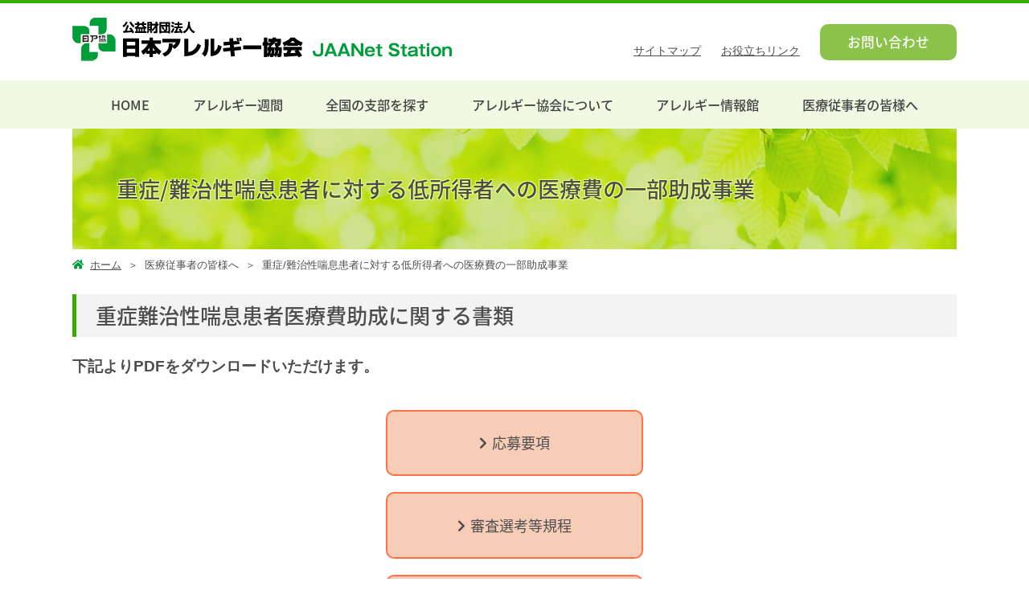

--- FILE ---
content_type: text/html; charset=UTF-8
request_url: https://www.jaanet.org/medical/namelist/
body_size: 11599
content:

 <!DOCTYPE html>
<html lang="ja">

<head>
  <meta charset="UTF-8">
  <meta http-equiv="X-UA-Compatible" content="ie=edge">
  <meta name="viewport" content="width=device-width, initial-scale=1.0">
  <title>重症/難治性喘息患者に対する低所得者への医療費の一部助成事業 | 公益財団法人 日本アレルギー協会 - JAANet Station</title>
  <meta name="description" content="description">
  <meta property="og:title" content="公益財団法人日本アレルギー協会 JAANet Station">
  <meta property="og:type" content="website">
  <meta property="og:image" content="https://www.jaanet.org/assets/images/common/ogimage.png">
  <meta property="og:url" content="https://www.jaanet.org/" />
  <meta property="og:locale" content="ja_JP">
  <meta property="og:site_name" content="公益財団法人日本アレルギー協会 JAANet Station">
  <meta property="og:description" content="公益財団法人日本アレルギー協会のWEBサイト JAANET Stationです。アトピー・喘息・花粉症・皮膚炎・鼻炎・結膜炎など、アレルギー疾患に関する情報を皆様へ分かりやすく提供していきます。">
  <meta name="SKYPE_TOOLBAR" content="SKYPE_TOOLBAR_PARSER_COMPATIBLE">
  <meta name="format-detection" content="telephone=no">
  <link rel="shortcut icon" href="/favicon.ico" type="image/vnd.microsoft.ico">
  <link rel="stylesheet" type="text/css" href="/assets/css/ress.css">
  <link rel="stylesheet" type="text/css" href="/assets/css/font.css">
  <link rel="stylesheet" type="text/css" href="/assets/css/swiper.css">
  <link rel="stylesheet" type="text/css" href="/assets/css/style.css?20260117-0307">
  <link href="https://fonts.googleapis.com/earlyaccess/notosansjapanese.css" rel="stylesheet">
  <!-- <script src="https://kit.fontawesome.com/f068da0744.js"></script> -->
  <link rel="stylesheet" href="https://use.fontawesome.com/releases/v5.1.0/css/all.css" integrity="sha384-lKuwvrZot6UHsBSfcMvOkWwlCMgc0TaWr+30HWe3a4ltaBwTZhyTEggF5tJv8tbt" crossorigin="anonymous">
  <script src="https://ajax.googleapis.com/ajax/libs/jquery/3.3.1/jquery.min.js"></script>

</head>

<body>
  <div class="wrapper" id="top">

    <header class="header-nav main">
      <p><a href="/"><img src="/assets/images/common/header_logo.png" alt="公益財団法人日本アレルギー協会 JAANet Station"></a></p>
      <p class="header-right"><a href="/sitemap/">サイトマップ</a> <a href="/link/links.html">お役立ちリンク</a><a href="/form/" target="_blank" class="button">お問い合わせ</a></p>
      <div id="nav_toggle">
        <div>
          <span></span>
          <span></span>
          <span></span>
          <span>menu</span>
        </div>
      </div>
    </header>

    <nav>
      <ul class="main">
        <li><a href="/">HOME</a></li>
        <li class="menu__single"><a href="/week/">アレルギー週間</a>
          <ul class="menu__second-level menu_2-1">
            <li><a href="/week/week_2026.html">第32回アレルギー週間行事概要</a></li>
            <li><a href="/week/">アレルギーの日・アレルギー週間</a></li>
            <li><a href="/week/archives/archives_2025.html">第31回アレルギー週間記念フォーラム<br>
                オンライン講演会講演動画</a></li>
            <li><a href="/week/week_2025.html">第31回アレルギー週間行事概要</a></li>
            <li><a href="/week/archives/archives_2024.html">第30回アレルギー週間記念フォーラム<br>
                オンライン講演会講演動画</a></li>
            <li><a href="/week/week_2024.html">第30回アレルギー週間行事概要</a></li>
            <li><a href="/week/archives/archives_2023.html">第29回アレルギー週間記念フォーラム<br>
                オンライン講演会講演動画</a></li>
            <li><a href="/week/week_2023.html">第29回アレルギー週間行事概要</a></li>
            <li><a href="/week/archives/archives_2022_kanagawa.html">第28回アレルギー週間 関東支部<br>神奈川地区講演会動画</a></li>
            <li><a href="/week/archives/archives_2022.html">第28回アレルギー週間記念フォーラム<br>
                オンライン講演会講演動画</a></li>
            <li><a href="/week/week_2022.html">第28回アレルギー週間行事概要</a></li>
            <li><a href="/week/archives/archives_2021.html">第27回アレルギー週間記念フォーラム<br>
                オンライン講演会講演動画</a></li>
            <li><a href="/week/week_2021.html">第27回アレルギー週間行事概要</a></li>
          </ul>
        </li>
        <li class="menu__single"><a href="/office/">全国の支部を探す</a>
          <ul class="menu__second-level menu_2-2">
            <li><a href="/office/">全国の支部を探す</a></li>
            <li class="menu-mini"><a href="/office/central.html">本部</a></li>
            <li class="menu-mini"><a href="/office/hokkaido.html">北海道</a></li>
            <li class="menu-mini"><a href="/office/tohoku.html">東北</a></li>
            <li class="menu-mini"><a href="/office/kitakanto.html">北関東</a></li>
            <li class="menu-mini"><a href="/office/kanto.html">関東</a></li>
            <li class="menu-mini"><a href="/office/tokai.html">東海</a></li>
            <li class="menu-mini"><a href="/office/hokuriku.html">北陸</a></li>
            <li class="menu-mini"><a href="/office/kansai.html">関西</a></li>
            <li class="menu-mini"><a href="/office/chugoku.html">中国</a></li>
            <li class="menu-mini"><a href="/office/shikoku.html">四国</a></li>
            <li class="menu-mini"><a href="/office/kyushu.html">九州</a></li>
          </ul>
        </li>
        <li class="menu__single"><a href="/aboutus/">アレルギー協会について</a>
          <ul class="menu__second-level menu_2-3">
            <li><a href="/aboutus/">協会について</a></li>
            <li><a href="/aboutus/list.html">役員・評議員名簿</a></li>
            <li><a href="/aboutus/operation.html">事業報告</a></li>
            <li><a href="/aboutus/support.html">賛助会員企業</a></li>
            <li><a href="/aboutus/member.html">個人会員入会案内</a></li>
          </ul>
        </li>
        <li class="menu__single"><a href="/allergy/">アレルギー情報館</a>
          <ul class="menu__second-level menu_2-4">
            <li><a href="/allergy/">アレルギー情報</a></li>
            <li><a href="http://9-chan.net/medical/" target="_blank">吸入療法サポートチャンネル</a></li>
            <li><a href="/allergy/helpdesk.html">アレルギー医療相談窓口</a></li>
            <li><a href="/allergy/asthma-diary.html">喘息日記について</a></li>
            <li><a href="/allergy/disaster-child.html">災害時のこどものアレルギー疾患対応</a></li>
            <li><a href="/allergy/disaster-staff.html">災害派遣医療スタッフ向けマニュアル</a></li>
          </ul>
        </li>
        <li class="menu__single"><a href="/#medical">医療従事者の皆様へ</a>
          <ul class="menu__second-level menu_2-5">
            <li><a href="/medical/aid/document/">アレルギー研究の助成</a></li>
            <li><a href="/medical/study/about/">研修会事業</a></li>
            <li><a href="/medical/about-jaanet/">JAANet Station</a></li>
            <li><a href="/medical/namelist/">重症/難治性喘息患者に対する低所得者への医療費の一部助成事業</a></li>
          </ul>
        </li>
      </ul>
      <div class="menu_form">
        <a href="/form/" target="_blank" class="button">お問い合わせ</a>
      </div>
    </nav>

  <section class="main-image">
    <div class="header-main">
      <h1>重症/難治性喘息患者に対する低所得者への医療費の一部助成事業</h1>
    </div>
  </section>


  <div class="main content-wrapper sub-wrapper sub-wrapper-com">

    <p class="breadcrumb"><i class="fas fa-home"></i><a href="/">ホーム</a>＞<span>医療従事者の皆様へ</span>＞<span>重症/難治性喘息患者に対する低所得者への医療費の一部助成事業</span></p>

    <section class="contents namelist">
      <h2>重症難治性喘息患者医療費助成に関する書類</h2>
      <div class="mt-13 mt-13_namelist">
        下記よりPDFをダウンロードいただけます。
        <!-- ご協力よろしくお願いいたします。 -->
      </div>
      <div class="namelist-link">
      <div class="office-btn namelist-btn"><a href="/medical/namelist/download/details.pdf" target="_blank"><span>応募要項</span></a></div>
      <div class="office-btn namelist-btn"><a href="/medical/namelist/download/provisions.pdf" target="_blank"><span>審査選考等規程</span></a></div>
      <div class="office-btn namelist-btn"><a href="/medical/namelist/download/form.pdf" target="_blank"><span>申請書（患者用、主治医用）</span></a></div>
      <!-- <p class="mt10">（外部サイトへ移動します）</p> -->
      </div>
<!--
      <h3>個人情報の取り扱いについて</h3>
      <div>
        当アンケートにより取得した情報は、「患者相談協力専門医等名簿」（以下名簿）刊行のためにのみ利用いたします。また、名簿製作に当たっては、業者に対し個人情報の委託を行います。このとき情報漏洩や第三者提供等しないよう、委託契約により義務づけ、適切な管理を実施いたします。<br>
        日本アレルギー協会の個人情報の取り扱いについては「<a href="/privacy/">プライバシーポリシー</a>」をご覧ください。
      </div>
      <h3>配布対象先</h3>
      <div>
        名簿掲載の先生方、協会役員、患者会、賛助会員および官公庁などの関連主要施設
      </div>
-->

      <div id="page_top"><i class="fas fa-chevron-up"></i><a href="#top">ページTOPへ</a></div>

    </section>
    <!-- contents -->

  </div>
  <!-- content-wrapper -->

  
<footer class="footer">

  <div>
    <a href="/" class="footer-logo"><img src="/assets/images/common/footer_logo_jaf.png" alt="公益財団法人 日本アレルギー協会"></a>
    <p>〒102-0074 東京都千代田区九段南4-1-8 第二小磯ビル2F</p>
    <p>TEL : 03-3222-3437　FAX : 03-3222-3438</p>
    <ul class="footer-link">
      <li><a href="/sitemap/">サイトマップ</a></li>
      <li><a href="/sitepolicy/">サイトのご利用について</a></li>
      <li><a href="/privacy/">プライバシーポリシー</a></li>
    </ul>
    <p class="copy">Copyright &copy; Japan Allergy Foundation</p>
  </div>


</footer>

</div>
<!-- wrapper -->

<script src="/assets/js/topBtn.js"></script>
<script src="/assets/js/spNav.js"></script>
<script src="/assets/js/retina.min.js"></script>
<script src="/assets/js/ofi.js"></script>
<script src="/assets/js/view_timer.js"></script>
<script src="/assets/js/sideMenu.js"></script>
<script>
objectFitImages('.imageFit');
</script>
<script>
(function(i,s,o,g,r,a,m){i['GoogleAnalyticsObject']=r;i[r]=i[r]||function(){
(i[r].q=i[r].q||[]).push(arguments)},i[r].l=1*new Date();a=s.createElement(o),
m=s.getElementsByTagName(o)[0];a.async=1;a.src=g;m.parentNode.insertBefore(a,m)
})(window,document,'script','//www.google-analytics.com/analytics.js','ga');

ga('create', 'UA-68155078-1', 'auto');
ga('send', 'pageview');
</script>

</body>
</html>


--- FILE ---
content_type: text/css
request_url: https://www.jaanet.org/assets/css/style.css?20260117-0307
body_size: 72283
content:
@charset "UTF-8";
/*====================================
  @import
====================================*/
/*====================================
  base
====================================*/
@import url(https://fonts.googleapis.com/earlyaccess/notosansjp.css);
/* common------------------------------*/
body {
  font-size: 14px;
  margin: 0;
  color: #4d4d4d;
  border-top: #33ad00 4px solid;
  width: 100%;
  background-size: auto auto;
  background-color: #ffffff;
  box-sizing: border-box;
  counter-reset: number 0; }

html {
  scroll-behavior: smooth; }

img {
  outline: none;
  border-style: none; }

a {
  color: #4d4d4d; }

a:visited {
  color: #4d4d4d; }

a:hover {
  color: #ff7246; }

a[href^="tel:"] {
  text-decoration: none; }
  @media screen and (min-width: 900px) {
    a[href^="tel:"] {
      pointer-events: none; } }

ul li {
  list-style-type: none; }

@media screen and (max-width: 899px) {
  img {
    width: 100%;
    height: auto; } }

div {
  box-sizing: border-box; }

@media screen and (min-width: 900px) {
  a[href^="tel:"] {
    pointer-events: none; } }

@media screen and (min-width: 900px) {
  .spbr {
    display: none; } }

.spnone {
  display: none; }
  @media screen and (min-width: 900px) {
    .spnone {
      display: block; } }

.button {
  background: #8bc34a; }
  .button:hover {
    background: #ff7246; }

.main {
  width: 100%;
  max-width: 1100px;
  margin: 0 auto;
  padding: 0 0.6rem; }
  @media screen and (min-width: 900px) {
    .main {
      padding: 0 1.5rem; } }

.content-wrapper {
  margin-top: 1.5rem;
  padding: 0 0 3rem;
  display: flex;
  flex-flow: row wrap;
  justify-content: space-between; }

h1 {
  font-family: Noto Sans Japanese, Noto Sans JP, sans-serif;
  font-weight: 500; }

h2 {
  font-family: Noto Sans Japanese, Noto Sans JP, sans-serif;
  font-size: 1.642rem;
  font-weight: 500;
  width: 100%; }

h3 {
  font-family: Noto Sans Japanese, Noto Sans JP, sans-serif;
  font-size: 1.68em;
  font-weight: 500;
  margin: 0 0 0.4rem; }

h4 {
  font-family: Noto Sans Japanese, Noto Sans JP, sans-serif; }

.breadcrumb {
  padding: 0;
  margin-top: 8px;
  font-size: 0.8rem;
  margin-bottom: 1.5rem;
  width: 100%; }
  .breadcrumb i.fa-home {
    color: #009e3b; }
  .breadcrumb a {
    margin: 0 0.5rem; }
  .breadcrumb span {
    margin: 0 0.5rem; }

.imageFit {
  object-fit: cover;
  font-family: "object-fit: cover;"; }

.topics-mark {
  padding: 2px 6px;
  color: #fff;
  font-family: Noto Sans Japanese, Noto Sans JP, sans-serif;
  text-align: center;
  margin-right: 10px;
  font-size: 0.9em;
  line-height: 1.9em; }

.cat_general {
  background: #00ad66; }

.cat_medical {
  background: #0055ad; }

.cat_society {
  background: #9c9c9c; }

.cat_event {
  background: #57b6d6; }

.cat_release {
  background: #ff7a7a; }

a.linkCard {
  position: absolute;
  top: 0;
  left: 0;
  width: 100%;
  height: 100%; }

.mt10 {
  margin-top: 10px; }

.mt20 {
  margin-top: 20px; }

.mt30 {
  margin-top: 30px; }

.wrapper {
  width: 100%; }

/* /common------------------------------*/
/* nav------------------------------*/
.header-nav {
  background: #fff;
  box-sizing: border-box;
  display: -webkit-flex;
  display: -ms-flex;
  display: flex;
  flex-flow: row wrap;
  justify-content: space-between;
  align-items: center;
  padding: 1.1rem 0rem;
  /*spnav*/ }
  @media screen and (max-width: 899px) {
    .header-nav {
      padding: 0.3rem 1rem 0; } }
  .header-nav p {
    margin: 0; }
    @media screen and (max-width: 899px) {
      .header-nav p {
        width: 70vw;
        padding: 1.3em 0 1em; } }
    .header-nav p.header-right {
      display: flex;
      justify-content: flex-end;
      align-items: flex-end; }
      @media screen and (max-width: 899px) {
        .header-nav p.header-right {
          display: none; } }
      .header-nav p.header-right a {
        margin-left: 25px; }
        .header-nav p.header-right a:last-of-type {
          display: flex;
          border-radius: 10px;
          width: 170px;
          height: 45px;
          justify-content: center;
          align-items: center;
          color: #fff;
          text-decoration: none;
          font-size: 1.05rem;
          font-weight: 500;
          font-family: Noto Sans Japanese, Noto Sans JP, sans-serif; }
    .header-nav p a {
      display: block; }
      @media screen and (max-width: 899px) {
        .header-nav p a {
          padding: 0; } }
  .header-nav #nav_toggle {
    display: block;
    width: 40px;
    height: 40px;
    position: relative;
    z-index: 100; }
    @media screen and (min-width: 900px) {
      .header-nav #nav_toggle {
        display: none; } }
    .header-nav #nav_toggle div {
      position: relative; }
    .header-nav #nav_toggle span {
      display: block;
      height: 3px;
      background: #8a8a8a;
      position: absolute;
      width: 100%;
      left: 0;
      -webkit-transition: 0.5s ease-in-out;
      -moz-transition: 0.5s ease-in-out;
      transition: 0.5s ease-in-out; }
      .header-nav #nav_toggle span:nth-child(1) {
        top: 0px; }
      .header-nav #nav_toggle span:nth-child(2) {
        top: 12px; }
      .header-nav #nav_toggle span:nth-child(3) {
        top: 24px; }
      .header-nav #nav_toggle span:nth-child(4) {
        top: 30px;
        background: none; }

nav {
  z-index: 100;
  background: #f0fae3; }
  @media screen and (min-width: 900px) {
    nav {
      margin: 0; } }
  @media screen and (max-width: 899px) {
    nav {
      display: none;
      position: absolute;
      top: 14vw;
      width: 100%;
      left: 0;
      height: 100vh;
      background: rgba(129, 129, 129, 0.5); } }
  @media screen and (max-width: 500px) {
    nav {
      top: 75px; } }
  nav ul {
    display: flex;
    flex-flow: row wrap;
    justify-content: space-between;
    align-items: center;
    height: 60px;
    padding: 0;
    font-weight: 500;
    overflow: unset !important;
    *zoom: 1; }
    @media screen and (max-width: 899px) {
      nav ul {
        display: block;
        margin: 0 auto;
        width: 100%;
        border: none;
        height: auto;
        background: #fff; } }
    nav ul li {
      padding: 0 0.5rem;
      display: flex;
      align-items: center;
      justify-content: center;
      height: 60px; }
      @media screen and (min-width: 1100px) {
        nav ul li {
          padding: 0 1.5rem; } }
      @media screen and (max-width: 899px) {
        nav ul li {
          margin: 0 auto;
          text-align: center;
          border-bottom: 1px solid #ccc;
          border-right: none;
          padding: 0.7rem; } }
      nav ul li:first-of-type:hover {
        background: #efffa9; }
      @media screen and (max-width: 899px) {
        nav ul li:first-of-type {
          border-top: 1px solid #ccc; } }
      nav ul li.menu__single {
        position: relative; }
        nav ul li.menu__single ul.menu__second-level {
          display: none; }
          @media screen and (min-width: 900px) {
            nav ul li.menu__single ul.menu__second-level {
              min-width: 300px;
              left: 20px;
              display: block;
              visibility: hidden;
              opacity: 0;
              z-index: 10;
              position: absolute;
              top: 100%;
              height: auto;
              -webkit-transition: all .2s ease;
              transition: all .2s ease; } }
          nav ul li.menu__single ul.menu__second-level.menu_2-5 {
            left: auto;
            right: 20px; }
          nav ul li.menu__single ul.menu__second-level li {
            border-bottom: 1px solid #cae064;
            background: #89b700;
            height: auto;
            padding: 0.8em 0.5em;
            font-size: 0.9em; }
            nav ul li.menu__single ul.menu__second-level li.menu-mini {
              width: 50%;
              float: left;
              border-right: 1px solid #cae064;
              background: #f2ffc1; }
              nav ul li.menu__single ul.menu__second-level li.menu-mini:last-of-type {
                height: 100%; }
              nav ul li.menu__single ul.menu__second-level li.menu-mini a {
                color: #7a9628; }
            nav ul li.menu__single ul.menu__second-level li:hover a {
              color: #ff7246;
              text-decoration: underline; }
            nav ul li.menu__single ul.menu__second-level li a {
              font-size: 0.9rem;
              font-weight: normal;
              color: #f6ffdc; }
        nav ul li.menu__single:hover {
          background: #efffa9; }
          nav ul li.menu__single:hover ul.menu__second-level {
            visibility: visible;
            opacity: 1; }
          nav ul li.menu__single:hover .menu_2-2 {
            border-left: 1px solid #cae064; }
          nav ul li.menu__single:hover .menu_2-5 {
            right: 0; }
      nav ul li a {
        font-family: Noto Sans Japanese, Noto Sans JP, sans-serif;
        text-decoration: none;
        color: #444;
        font-size: 0.95rem; }
        @media screen and (min-width: 1100px) {
          nav ul li a {
            font-size: 1.02rem; } }
        @media screen and (max-width: 899px) {
          nav ul li a {
            display: block; } }
        nav ul li a:hover {
          color: #009e3b; }
  nav .menu_form {
    background: #fff;
    display: flex;
    flex-flow: row wrap;
    justify-content: center;
    align-items: center; }
    @media screen and (min-width: 900px) {
      nav .menu_form {
        display: none; } }
    nav .menu_form .button {
      display: block;
      width: 230px;
      color: #fff;
      text-decoration: none;
      margin: 1em 0;
      text-align: center;
      padding: 0.9em;
      font-family: Noto Sans Japanese, Noto Sans JP, sans-serif;
      font-size: 0.95rem; }

/*spnav_button_open*/
.header-nav.open #nav_toggle span:nth-child(1) {
  top: 12px;
  -webkit-transform: rotate(135deg);
  -moz-transform: rotate(135deg);
  transform: rotate(135deg); }
.header-nav.open #nav_toggle span:nth-child(2) {
  width: 0;
  left: 50%; }
.header-nav.open #nav_toggle span:nth-child(3) {
  top: 12px;
  -webkit-transform: rotate(-135deg);
  -moz-transform: rotate(-135deg);
  transform: rotate(-135deg); }
.header-nav.open #nav_toggle span:nth-child(4) {
  display: none; }

/* /nav------------------------------*/
/* top------------------------------*/
.main-image {
  width: 100%; }
  .main-image .swiper-wrapper {
    max-width: 1100px;
    margin: 0 auto; }

.content-inner {
  width: 100%;
  margin: 1rem auto 0;
  display: flex;
  flex-flow: row wrap;
  justify-content: flex-start; }
  @media screen and (min-width: 900px) {
    .content-inner {
      margin: 2.5rem auto 0; } }

.top-news {
  width: 95%;
  margin: 0 auto;
  overflow: hidden;
  display: flex;
  flex-flow: row wrap;
  justify-content: space-between;
  align-items: center; }
  @media screen and (min-width: 1100px) {
    .top-news {
      width: 56%;
      margin: 0; } }
  .top-news h3 {
    width: 100%;
    border-bottom: #33ad00 3px solid;
    padding-top: 0.5rem;
    padding-bottom: 0.8rem;
    padding-left: 0.8rem;
    position: relative; }
    .top-news h3 .news-list {
      font-family: Noto Sans Japanese, Noto Sans JP, sans-serif;
      display: flex;
      align-items: center;
      justify-content: flex-start;
      align-items: center;
      padding: 0.2rem 1rem;
      height: 32px;
      text-decoration: none;
      border: #dcdcdc 1px solid;
      position: absolute;
      right: 0;
      top: 0;
      font-size: 1rem; }
      .top-news h3 .news-list:hover {
        background: #ff7246;
        color: #fff; }
      .top-news h3 .news-list i {
        margin-left: 0.5rem;
        line-height: 2.3rem;
        margin-bottom: -2px; }
  .top-news ul {
    margin-top: 0.6rem;
    margin-bottom: 0;
    padding-left: 0;
    height: 260px;
    overflow-y: scroll;
    border: #dbdbdb 1px solid; }
    @media screen and (min-width: 900px) {
      .top-news ul {
        height: 945px; } }
    .top-news ul li {
      display: flex;
      flex-flow: row wrap;
      justify-content: flex-start;
      align-items: center;
      padding: 0.8rem 1rem; }
      .top-news ul li:nth-of-type(odd) {
        background: #f0fae3; }
      .top-news ul li div:first-of-type {
        width: 100%;
        margin-bottom: 0.3rem; }
        @media screen and (min-width: 900px) {
          .top-news ul li div:first-of-type {
            width: 7em; } }
      .top-news ul li div:nth-of-type(2) {
        width: 100%;
        margin-bottom: 0.3rem; }
        @media screen and (min-width: 900px) {
          .top-news ul li div:nth-of-type(2) {
            width: 30em; } }
      .top-news ul li div:last-of-type {
        width: 100%;
        line-height: 1.4rem; }

/*.top-news*/
.top-side-wrapper {
  width: 95%;
  margin: 1.5em auto;
  overflow: hidden;
  display: flex;
  flex-flow: row wrap;
  justify-content: space-between;
  align-items: flex-start;
  /*.side-menu*/
  /*.side-menu-sm*/ }
  @media screen and (min-width: 1100px) {
    .top-side-wrapper {
      width: 41%;
      margin: 0; } }
  .top-side-wrapper .side-menu {
    width: 100%;
    background: #f3f3f3;
    border: #dbdbdb 1px solid;
    padding: 0.5rem;
    position: relative;
    margin-top: 20px; }
    .top-side-wrapper .side-menu:first-of-type {
      margin-top: 0; }
    .top-side-wrapper .side-menu:hover {
      background: #abe280; }
      .top-side-wrapper .side-menu:hover h4 {
        color: #436b32; }
    .top-side-wrapper .side-menu div:first-of-type {
      width: 145px;
      margin-right: 1.1rem;
      float: left;
      display: flex;
      justify-content: center;
      align-items: center;
      background: #fff; }
    .top-side-wrapper .side-menu div.side-icn1 {
      height: 127px; }
      @media screen and (max-width: 899px) {
        .top-side-wrapper .side-menu div.side-icn1 {
          width: 95px;
          height: 95px; } }
      @media screen and (max-width: 899px) {
        .top-side-wrapper .side-menu div.side-icn1 img {
          width: 65%;
          height: auto; } }
    .top-side-wrapper .side-menu div.side-icn2 {
      width: 100%;
      height: 177px; }
      @media screen and (max-width: 899px) {
        .top-side-wrapper .side-menu div.side-icn2 {
          height: 100%; }
          .top-side-wrapper .side-menu div.side-icn2 img {
            object-fit: contain; } }
    .top-side-wrapper .side-menu h4 {
      font-size: 1.17rem;
      border-bottom: #33ad00 1px solid;
      padding: 1rem 0 0.5rem;
      display: table-cell;
      font-family: Noto Sans Japanese, Noto Sans JP, sans-serif;
      font-weight: 500; }
      @media screen and (max-width: 899px) {
        .top-side-wrapper .side-menu h4 {
          border-bottom: none;
          padding-top: 1.4rem; } }
      @media screen and (min-width: 900px) {
        .top-side-wrapper .side-menu h4.h4-min {
          font-size: 1.05rem; } }
    .top-side-wrapper .side-menu p {
      margin-top: 0.8rem;
      line-height: 1.5em;
      margin-bottom: 0.8em; }
      @media screen and (max-width: 899px) {
        .top-side-wrapper .side-menu p {
          display: none; } }
    .top-side-wrapper .side-menu:nth-of-type(2) h4 {
      width: 70%;
      margin: 0 auto;
      display: flex;
      justify-content: center; }
    .top-side-wrapper .side-menu:nth-of-type(2) p {
      width: 90%;
      margin-left: auto;
      margin-right: auto; }
  .top-side-wrapper .side-menu-sm {
    display: flex;
    align-items: center; }
    @media screen and (max-width: 899px) {
      .top-side-wrapper .side-menu-sm {
        width: 49%; } }
    @media screen and (max-width: 500px) {
      .top-side-wrapper .side-menu-sm {
        width: 100%; } }
    .top-side-wrapper .side-menu-sm h4 {
      border: none;
      padding: 0; }
    .top-side-wrapper .side-menu-sm div.side-icn3 {
      height: 68px; }
      @media screen and (max-width: 899px) {
        .top-side-wrapper .side-menu-sm div.side-icn3 {
          width: 95px;
          height: 60px; } }
      .top-side-wrapper .side-menu-sm div.side-icn3 i {
        color: #008e2f;
        font-size: 3rem; }
      @media screen and (max-width: 899px) {
        .top-side-wrapper .side-menu-sm div.side-icn3 img.side-icn-support {
          width: 70%;
          height: auto; } }

/*.top-side-wrapper*/
.top-bnr-wrapper {
  width: 95%;
  margin: 1.5em auto; }
  @media screen and (min-width: 900px) {
    .top-bnr-wrapper {
      margin: 0 auto 1.5em; } }
  @media screen and (min-width: 1100px) {
    .top-bnr-wrapper {
      width: 100%;
      margin: 0 0 2rem; } }
  .top-bnr-wrapper ul {
    width: 100%;
    display: flex;
    flex-flow: row wrap;
    justify-content: space-between;
    margin-bottom: -25px; }
    @media screen and (min-width: 900px) {
      .top-bnr-wrapper ul {
        width: calc(100% + 25px);
        margin-left: -25px;
        justify-content: center; } }
    .top-bnr-wrapper ul li {
      width: 47%;
      height: 90px;
      border-radius: 10px;
      display: flex;
      flex-flow: row wrap;
      justify-content: center;
      align-items: center;
      font-size: .95em;
      font-weight: bold;
      text-align: center;
      margin-bottom: 22px;
      padding: 10px 0;
      position: relative;
      /*
      &:nth-of-type(1){
        background: #fff url(/assets/images/top/icn_btn1.svg) no-repeat center center;
        background-size: 80% 80%;
        &:hover{
          background: #abe280 url(/assets/images/top/icn_btn1_hover.svg) no-repeat center center;
          background-size: 80% 80%;
        }
      }
      &:nth-of-type(1){
        background: #fff url(/assets/images/top/icn_btn2.svg) no-repeat center center;
        background-size: 80% 80%;
        &:hover{
          background: #abe280 url(/assets/images/top/icn_btn2_hover.svg) no-repeat center center;
          background-size: 80% 80%;
        }      }
        */ }
      @media screen and (min-width: 900px) {
        .top-bnr-wrapper ul li {
          min-width: 200px;
          width: 18%;
          margin-left: 22px;
          font-size: 1.1em; } }
      .top-bnr-wrapper ul li.miniBtn_pa {
        border: 2px solid #83c368; }
        .top-bnr-wrapper ul li.miniBtn_pa:hover {
          background: #abe280; }
      .top-bnr-wrapper ul li.miniBtn_md {
        border: 2px solid #687dc3; }
      .top-bnr-wrapper ul li:nth-of-type(1) {
        background: #fff url(/assets/images/top/icn_btn3.svg) no-repeat center center;
        background-size: 80% 80%; }
        .top-bnr-wrapper ul li:nth-of-type(1):hover {
          background: #afd3ff url(/assets/images/top/icn_btn3_hover.svg) no-repeat center center;
          background-size: 80% 80%; }
      .top-bnr-wrapper ul li:nth-of-type(2) {
        background: #fff url(/assets/images/top/icn_btn4.svg) no-repeat center center;
        background-size: 80% 80%; }
        .top-bnr-wrapper ul li:nth-of-type(2):hover {
          background: #afd3ff url(/assets/images/top/icn_btn4_hover.svg) no-repeat center center;
          background-size: 80% 80%; }
      .top-bnr-wrapper ul li:nth-of-type(3) {
        background: #fff url(/assets/images/top/icn_btn5.svg) no-repeat center center;
        background-size: 80% 80%; }
        .top-bnr-wrapper ul li:nth-of-type(3):hover {
          background: #afd3ff url(/assets/images/top/icn_btn5_hover.svg) no-repeat center center;
          background-size: 80% 80%; }
    .top-bnr-wrapper ul .smallTxt {
      font-size: 90%;
      line-height: 1.5em; }
      @media screen and (min-width: 900px) {
        .top-bnr-wrapper ul .smallTxt {
          font-size: 94%; } }
      .top-bnr-wrapper ul .smallTxt span {
        font-size: .95em; }

/*.top-side-wrapper*/
.seminar_btn {
  min-width: 300px;
  margin: 10px auto;
  border: 2px solid #b27d59;
  border-radius: 10px;
  text-align: center;
  font-size: 1.2em;
  font-weight: bold;
  display: inline-block;
  background: #fff url(/assets/images/top/icn_seminar.svg) no-repeat center center;
  background-size: 80% 80%; }

.seminar_btn span {
  font-size: 0.8em; }

.seminar_btn:hover {
  background: #f7ceb7 url(/assets/images/top/icn_seminar_hover.svg) no-repeat center center;
  background-size: 80% 80%; }

.seminar_btn a {
  padding: 20px 10px;
  display: block;
  text-decoration: none; }

.seminar_btn a:hover {
  color: #4d4d4d; }

.questionnaire_btn {
  min-width: 340px;
  margin: 10px auto;
  border: 2px solid #687dc3;
  border-radius: 10px;
  text-align: center;
  font-size: 1.2em;
  font-weight: bold;
  display: inline-block;
  background: #687dc3 url(/assets/images/top/icn_seminar.svg) no-repeat center center;
  background-size: 80% 80%;
}
.questionnaire_btn span {
  font-size: 0.8em; }

.questionnaire_btn:hover {
  background: #afd3ff url(/assets/images/top/icn_seminar_hover.svg) no-repeat center center;
  background-size: 80% 80%; }

.questionnaire_btn a {
  color: #fff;
  padding: 20px 10px;
  display: block;
  text-decoration: none; }

.questionnaire_btn a:hover {
  color: #4d4d4d; }
/*.top-bnr-wrapper */
/* 下部にバナー３つならべ
.top-bnr-wrapper{
  width: 95%;
  display: flex;
  flex-flow: row wrap;
  justify-content: space-between;
  margin: 0 auto 1.5em;
  @include mq(lg){
    width: 100%;
    margin: 2rem 0;
  }
  .top-bnr{
    padding: 10px;
    margin-bottom: 20px;
    background: #fff6de;
    border:#dbdbdb 1px solid;
    position: relative;
    @include mq(){
      width: 32.5%;
      height: 154px;
    }
    @include mq(mdx){
      // width:355px;
      width: 49%;
    }
    @include mq(sm){
      width: 100%;
    }
    &:hover{
      background: #ffd282;
      p{
        a{
          color: $hoverColor;
        }
      }
    }
    &:last-of-type{
      padding: 0;
      background: url(/assets/images/top/top_bnr_img3.png),linear-gradient(#fee9ad,#fcbb49);
      background-repeat: no-repeat;
      background-position: 5% 50%;
      @include mq(mdx){
        // width: 100%;
        height: auto;
        padding: 2em 0.5em;
        margin-bottom: 0;
      }
      p{
        height: 100%;
        align-items: center;
        display: flex;
        padding-left: 17%;
        font-size: 1.25rem;
        @include mq(mdx){
          font-size: 1.1rem;
        }
      }
      &:hover{
        background: url(/assets/images/top/top_bnr_img3.png),linear-gradient(#ff7246, #ff7246);
        background-repeat: no-repeat;
        background-position: 5% 50%;
        p{
          a{
            color: #fff;
          }
        }
      }
    }
    p{
      font-size: 1.15em;
      width: 100%;
      text-align: center;
      line-height: 1.4em;
      font-family: $notosans;
      font-weight: 500;
      a{
        text-decoration: none;
      }
    }
    img.imageFit{
      width: 100%;
    }
  }
}.top-bnr-wrapper*/
#medical {
  border: #dbdbdb 1px solid;
  background: #f3f3f3;
  width: 100%;
  display: flex;
  flex-flow: row wrap;
  justify-content: space-between;
  margin-top: 1.5em; }
  @media screen and (min-width: 1100px) {
    #medical {
      margin-top: 2em; } }
  @media screen and (max-width: 899px) {
    #medical {
      width: 95%;
      margin: 1.5em auto 0; } }
  #medical h3 {
    width: 95%;
    border-bottom: #0055ad 3px solid;
    padding-top: 1.3rem;
    padding-bottom: 0.8rem;
    padding-left: 1.2rem; }
    @media screen and (min-width: 1100px) {
      #medical h3 {
        width: 60%; } }
  #medical ul {
    width: 90%;
    margin: 2rem auto 1.5rem;
    display: grid;
    grid-template-columns: repeat(2, 1fr); 
      gap: 0 20px;}
      @media screen and (min-width: 1100px) {
      #medical ul {
        grid-template-columns: repeat(3, 1fr);} }
    @media screen and (max-width: 899px) {
      #medical ul {
        width: 95%;
        grid-template-columns: repeat(1, 1fr);
        margin: 1em auto; } }
    #medical ul li {
      font-family: Noto Sans Japanese, Noto Sans JP, sans-serif;
      font-size: 1.12rem;
      font-weight: 500;
      background: #fff;
      height: 90px;
      display: flex;
      flex-flow: row wrap;
      justify-content: space-between;
      align-items: center;
      padding: 0 20px;
      margin-bottom: 1.2rem;
      position: relative; }
      @media screen and (max-width: 500px) {
        #medical ul li {
          width: 100%; } }
      #medical ul li i {
        color: #0055ad;
        font-size: 2.2rem; }
        #medical ul li i:first-of-type {
          width: 17%; }
        #medical ul li i.fa-caret-square-right {
          font-size: 1.15rem; }
      #medical ul li span {
        width: 70%; }
      #medical ul li:hover {
        background: rgba(140, 187, 236, 0.31); }
        #medical ul li:hover span {
          color: #0055ad; }

/*#medical*/
.sponsor {
  width: 100%;
  background: #33ad00;
  padding: 2rem 0 1rem; }
  .sponsor h3 {
    color: #fff;
    border-bottom: #fff 1px solid;
    margin: 0 auto;
    padding-bottom: 1.1rem;
    text-align: center;
    font-size: 1.7rem;
    font-weight: 500;
    margin-bottom: 1.8rem; }
    @media screen and (min-width: 1100px) {
      .sponsor h3 {
        width: 50%; } }
  .sponsor ul {
        width: fit-content;
        display: grid;
        grid-template-columns: repeat(2, 1fr);
        gap: 20px;
        justify-content: center;
        margin: 0 auto 20px;}
    @media screen and (min-width: 1100px) {
      .sponsor ul {
        grid-template-columns: repeat(3, 220px); } }
      .sponsor ul li a {
        display: block;
        position: relative;
        border: #33ad00 2px solid; }
        .sponsor ul li a:hover {
          border: #ff7246 2px solid; }
          .sponsor ul li a:hover:before {
            content: "";
            bottom: 3px;
            right: 3px;
            border-top: 1.1em solid transparent;
            border-right: 1.1em solid #ff7246;
            position: absolute;
            z-index: 100; }
            @media screen and (max-width: 899px) {
              .sponsor ul li a:hover:before {
                display: none; } }
      .sponsor ul li img {
        width: 100%;
        height: 80px;
        display: block; }
        @media screen and (max-width: 899px) {
          .sponsor ul li img {
            height: 60px; } }

/*.sponsor*/
.partner {
  padding: 1.5em 0;
  display: flex;
  flex-flow: row wrap;
  justify-content: flex-start;
  align-items: center;
  padding-left: 4%; }
  @media screen and (max-width: 899px) {
    .partner {
      padding: 1.5em 1em;
      justify-content: center; } }
  .partner p {
    margin-right: 2.5rem; }
    @media screen and (max-width: 899px) {
      .partner p {
        margin-right: 0; } }
  .partner a {
    display: block; }
    .partner a:hover {
      opacity: 0.6; }
    .partner a img {
      display: block; }
      @media screen and (max-width: 899px) {
        .partner a img {
          width: 80%;
          height: auto;
          margin: 0.5em auto; } }

/* /top------------------------------*/
/* footer------------------------------*/
#page_top {
  position: absolute;
  right: 0;
  bottom: 0; }
  #page_top i {
    color: #33ad00;
    font-size: 1.1rem;
    margin-right: 0.4em; }
  #page_top a {
    font-family: Noto Sans Japanese, Noto Sans JP, sans-serif;
    font-size: 1.02rem;
    font-weight: bold; }

footer {
  display: flex;
  flex-flow: row wrap;
  justify-content: center;
  align-items: center;
  background: #f0fae3;
  padding: 1.6rem 0; }
  @media screen and (max-width: 899px) {
    footer div a.footer-logo {
      display: block;
      width: 80%;
      height: auto;
      margin: 0 auto; } }
  footer p {
    text-align: center; }
    footer p:first-of-type {
      margin-top: 0.5rem; }
  footer ul {
    display: flex;
    flex-flow: row wrap;
    justify-content: space-around;
    margin: 0.8rem auto;
    width: 60%; }
    @media screen and (min-width: 900px) {
      footer ul {
        flex-flow: row nowrap;
        width: 98%; } }
    footer ul li {
      font-size: 0.95em; }
      @media screen and (max-width: 500px) {
        footer ul li {
          width: 100%;
          text-align: center; } }
      footer ul li:first-of-type {
        margin-right: 10px; }

.copy {
  font-size: 0.8rem; }

/* /footer------------------------------*/
/* subpage------------------------------*/
.header-main {
  width: 100%;
  max-width: 1100px;
  margin: 0 auto;
  height: 150px;
  background: url("/assets/images/common/sub_header_main.jpg") no-repeat;
  background-size: cover;
  background-position: right;
  display: flex;
  flex-flow: row wrap;
  align-items: center; }
  @media screen and (max-width: 899px) {
    .header-main {
      height: auto;
      padding: 1.8em 10px; } }
  .header-main h1 {
    font-size: 1.7rem;
    margin-left: 5%;
    text-shadow: 1px 1px 0 #e9ff87, -1px 1px 0 #e9ff87, 1px -1px 0 #e9ff87, -1px -1px 0 #e9ff87; }
    @media screen and (max-width: 899px) {
      .header-main h1 {
        margin-left: 0;
        font-size: 1.3rem;
        line-height: 1.8em; } }

.header-medical {
  background: url("/assets/images/common/sub_md_header_main.jpg") no-repeat;
  background-size: cover;
  background-position: right; }

.sub-wrapper {
  margin-top: 0;
  padding-bottom: 2rem; }
  .sub-wrapper .contents {
    position: relative;
    padding-bottom: 3em;
    width: 95%;
    margin: 0 auto; }
    @media screen and (min-width: 900px) {
      .sub-wrapper .contents {
        width: 72.5%;
        padding-bottom: 5rem;
        margin: 0; } }
    .sub-wrapper .contents h2 {
      background: #f3f3f3;
      border-left: #33ad00 5px solid;
      line-height: 2em;
      padding-left: 10px; }
      @media screen and (min-width: 900px) {
        .sub-wrapper .contents h2 {
          height: 2em;
          padding-left: 1.5rem; } }
      @media screen and (max-width: 899px) {
        .sub-wrapper .contents h2 {
          font-size: 1.3rem; } }
    .sub-wrapper .contents h3 {
      font-size: 1.428rem;
      border-bottom: #33ad00 3px solid;
      padding-left: 0.4em;
      padding-bottom: 0.4em;
      margin: 1.7em 0 1.1em;
      line-height: 1.3em; }
      @media screen and (max-width: 899px) {
        .sub-wrapper .contents h3 {
          font-size: 1.2rem; } }
      .sub-wrapper .contents h3:first-of-type {
        margin-top: 1.3em; }
    .sub-wrapper .contents h4 {
      font-size: 1.428rem;
      font-weight: 500; }
    .sub-wrapper .contents div {
      overflow: hidden; }
    .sub-wrapper .contents .file-pdf, .sub-wrapper .contents .file-word, .sub-wrapper .contents .file-info {
      display: flex;
      flex-flow: row wrap;
      align-items: center;
      margin-bottom: 0.8em; }
      .sub-wrapper .contents .file-pdf i.fa-file-pdf, .sub-wrapper .contents .file-word i.fa-file-pdf, .sub-wrapper .contents .file-info i.fa-file-pdf, .sub-wrapper .contents .file-word i.fa-file-word, .sub-wrapper .contents .file-pdf .file-info i, .sub-wrapper .contents .file-info .file-pdf i, .sub-wrapper .contents .file-info i {
        color: #ff3e3e;
        font-size: 1.5rem;
        margin-left: 0.5rem;
        margin-right: 0.5rem; }
    .sub-wrapper .contents .file-word i.fa-file-word {
      color: #405ab1; }
    .sub-wrapper .contents .install-pdf {
      border: #b1b1b1 1px solid;
      padding: 0.8rem;
      display: flex;
      flex-flow: row wrap;
      align-items: center;
      margin-top: 1em;
      width: 100%; }
      @media screen and (min-width: 900px) {
        .sub-wrapper .contents .install-pdf {
          width: 76%;
          margin-left: 0.5rem; } }
      .sub-wrapper .contents .install-pdf p {
        font-size: 0.8rem;
        line-height: 1.5em;
        margin-right: 1.5em; }
      .sub-wrapper .contents .install-pdf a img {
        display: block; }
        .sub-wrapper .contents .install-pdf a img:hover {
          opacity: 0.6; }
    .sub-wrapper .contents hr {
      border-bottom: #dcdcdc 1px solid;
      text-align: left; }
      @media screen and (min-width: 900px) {
        .sub-wrapper .contents hr {
          width: 50%; } }
    .sub-wrapper .contents .fl-r {
      margin: 0 auto 1em auto;
      display: block;
      width: 168px;
      height: 120px; }
      @media screen and (min-width: 900px) {
        .sub-wrapper .contents .fl-r {
          float: right;
          margin: 0 0 1em 1em; } }
    .sub-wrapper .contents .fl-l {
      float: none;
      margin: 0 0 0.5em 0; }
      @media screen and (min-width: 900px) {
        .sub-wrapper .contents .fl-l {
          float: left;
          margin: 0 1em 0.5em 0; } }
    .sub-wrapper .contents .list-icn:before {
      font-family: "Font Awesome 5 Free";
      content: "\f054";
      color: #d4ed70;
      font-size: 1rem;
      font-weight: 900;
      margin-right: 0.5em; }
    .sub-wrapper .contents .gaiyo-list {
      display: flex;
      flex-flow: row wrap;
      margin-top: 1rem; }
      .sub-wrapper .contents .gaiyo-list li {
        border: #8bc34a 3px solid;
        border-radius: 10px;
        padding: 1rem;
        width: 375px;
        margin: 0 0 20px 0;
        display: flex;
        flex-flow: row wrap;
        justify-content: space-between;
        position: relative;
        min-height: 150px; }
        @media screen and (min-width: 900px) {
          .sub-wrapper .contents .gaiyo-list li {
            margin: 0 20px 20px 0; } }
        .sub-wrapper .contents .gaiyo-list li:first-of-type {
          background: url("/assets/images/aboutus/gaiyo-list01.png") 10% center no-repeat; }
        .sub-wrapper .contents .gaiyo-list li:nth-of-type(2) {
          background: url("/assets/images/aboutus/gaiyo-list02.png") 7% center no-repeat; }
        .sub-wrapper .contents .gaiyo-list li:nth-of-type(3) {
          background: url("/assets/images/aboutus/gaiyo-list03.png") 6% center no-repeat; }
        .sub-wrapper .contents .gaiyo-list li:last-of-type {
          background: url("/assets/images/aboutus/gaiyo-list04.png") 9% center no-repeat; }
        .sub-wrapper .contents .gaiyo-list li span {
          width: 75%;
          margin-left: 32%; }
          .sub-wrapper .contents .gaiyo-list li span.link_more {
            font-size: 1.1em;
            font-weight: bold;
            text-align: right;
            color: #8bc34a;
            position: absolute;
            bottom: 0.8em;
            right: 1em; }
            .sub-wrapper .contents .gaiyo-list li span.link_more:after {
              font-family: "Font Awesome 5 Free";
              content: "\f054";
              color: #8bc34a;
              font-size: 1rem;
              font-weight: 900;
              margin-left: 0.5em; }
        .sub-wrapper .contents .gaiyo-list li:hover {
          border: #ff7246 3px solid; }
          .sub-wrapper .contents .gaiyo-list li:hover .link_more {
            color: #ff7246; }
            .sub-wrapper .contents .gaiyo-list li:hover .link_more:after {
              color: #ff7246; }
  .sub-wrapper .aboutus div img.fl-r {
    width: 200px;
    height: 250px; }
  .sub-wrapper .aboutus div img.logo-aboutus {
    display: block;
    margin: 0 auto 1em;
    width: auto; }
    @media screen and (min-width: 900px) {
      .sub-wrapper .aboutus div img.logo-aboutus {
        margin: 1.5em auto 1em; } }

.sub-side-wrapper {
  width: 95%;
  margin: 2em auto; }
  @media screen and (min-width: 900px) {
    .sub-side-wrapper {
      width: 275px;
      margin: 0; } }
  .sub-side-wrapper ul {
    border: #ccc 1px solid;
    border-radius: 7px 7px 0 0; }
    .sub-side-wrapper ul:before {
      content: "";
      width: 100%;
      height: 12px;
      background: #33ad00;
      border-radius: 6px 6px 0 0;
      display: block; }
    .sub-side-wrapper ul li {
      font-size: 1.071em;
      height: 50px;
      display: flex;
      flex-flow: row wrap;
      align-items: center;
      padding-left: 1.5em;
      border-top: #ccc 1px solid; }
      .sub-side-wrapper ul li.page-here {
        background: #d4ed70; }
      .sub-side-wrapper ul li.direc-here {
        background: #f0fae3; }
      .sub-side-wrapper ul li a {
        text-decoration: none;
        line-height: 1.2em; }

.sub-page-list a:before {
  font-family: "Font Awesome 5 Free";
  content: "\f054";
  color: #848484;
  font-size: 1rem;
  font-weight: 900;
  margin-right: 0.5em; }

.txt-right {
  text-align: right; }

.update {
  margin: 1.3em 0 0.5em; }

.linknone {
  color: #989898; }

.mt-13 {
  margin-top: 1.3em; }

.mt-13_namelist {
  font-size: 1.2rem;
  font-weight: 600; }

table {
  width: 100%;
  border-collapse: collapse;
  margin-bottom: 4em; }

.contact-box {
  display: inline-block;
  padding: 1em;
  border-radius: 8px;
  border: #dcdcdc 2px solid;
  word-wrap: break-word; }
  @media screen and (max-width: 899px) {
    .contact-box {
      width: 100%; } }
  .contact-box p:first-of-type {
    font-size: 1.1em;
    font-weight: bold; }

/*aboutus-----------------------------*/
/*/aboutus-----------------------------*/
/*week-----------------------------*/
@media screen and (max-width: 899px) {
  .week-sub div.mt-13 img.fl-r {
    display: block; } }

/*/week-----------------------------*/
/*support.html-----------------------------*/
.gojyuon, .week-office {
  width: 100%;
  display: flex;
  flex-flow: row wrap;
  justify-content: space-between;
  align-items: center;
  background: #f3f3f3; }
  .gojyuon li, .week-office li {
    text-align: center;
    width: 10%;
    height: 35px;
    line-height: 35px;
    position: relative;
    border-right: #fff 1px solid; }
    .gojyuon li:hover, .week-office li:hover {
      background: #d4ed70; }
      .gojyuon li:hover a, .week-office li:hover a {
        color: #4d4d4d; }
    .gojyuon li.linknone:hover, .week-office li.linknone:hover {
      background: none; }

.support-list {
  width: 100%;
  display: flex;
  flex-flow: row wrap; }
  .support-list li {
    line-height: 1.8em;
    margin-bottom: 0.5em;
    width: 100%; }
    @media screen and (min-width: 900px) {
      .support-list li {
        width: 50%; } }
    .support-list li:before {
      font-family: "Font Awesome 5 Free";
      content: "\f054";
      color: #d4ed70;
      font-size: 1rem;
      font-weight: 900;
      margin-right: 0.4rem; }

.jaanet-btn {
  width: 300px;
  border: #b1b1b1 1px solid;
  margin: 2em 0;
  justify-content: center;
  align-items: center;
  display: flex;
  border-radius: 30px;
  padding: 0.5em;
  position: relative; }
  .jaanet-btn:hover {
    background: #ff7246;
    color: #fff; }
    .jaanet-btn:hover span:after {
      color: #fff; }
  .jaanet-btn span {
    font-family: Noto Sans Japanese,Noto Sans JP,sans-serif;
    font-size: 1.2em;
    font-weight: 500;
    position: relative;
    margin-left: -20px; }
    .jaanet-btn span:after {
      font-family: "Font Awesome 5 Free";
      content: "\f0da";
      color: #8bc34a;
      font-size: 1.2rem;
      font-weight: 900;
      margin-left: 0.8rem;
      position: absolute;
      bottom: -7%; }

/*/support.html-----------------------------*/
/*list.html-----------------------------*/
.officer-list {
  color: #000;
  border: #dcdcdc 1px solid;
  margin-bottom: 1em; }
  .officer-list thead {
    background: #f0fae3; }
    .officer-list thead tr th.officer-position {
      width: 20%; }
      @media screen and (min-width: 900px) {
        .officer-list thead tr th.officer-position {
          width: 15%; } }
    .officer-list thead tr th.officer-name {
      width: 30%; }
      @media screen and (min-width: 900px) {
        .officer-list thead tr th.officer-name {
          width: 20%; } }
    .officer-list thead tr th.officer-title {
      width: 60%; }
      @media screen and (min-width: 900px) {
        .officer-list thead tr th.officer-title {
          width: 65%; } }
  .officer-list tr {
    border-top: #dcdcdc 1px solid; }
    .officer-list tr th {
      padding: 0.3em;
      border-right: #dcdcdc 1px solid; }
      @media screen and (min-width: 900px) {
        .officer-list tr th {
          padding: 0.6em 1em; } }
    .officer-list tr td {
      padding: 0.3em;
      border-right: #dcdcdc 1px solid; }
      @media screen and (min-width: 900px) {
        .officer-list tr td {
          padding: 0.6em 1em; } }
      .officer-list tr td:first-of-type {
        text-align: center; }

/*/list.html-----------------------------*/
/*week-----------------------------*/
.ishizaka {
  width: 100%;
  margin: 2em 0;
  border: #b1b1b1 1px solid;
  padding: 1rem;
  display: flex;
  flex-flow: row wrap;
  justify-content: space-between; }
  @media screen and (min-width: 900px) {
    .ishizaka {
      width: 95%; } }
  @media screen and (max-width: 899px) {
    .ishizaka img {
      width: auto;
      margin: 0 auto 1em auto; } }
  .ishizaka div {
    width: 100%;
    margin-left: 0;
    display: flex;
    flex-flow: row wrap;
    align-items: stretch; }
    @media screen and (min-width: 900px) {
      .ishizaka div {
        width: 64%;
        margin-left: 1rem; } }
    .ishizaka div p:first-of-type {
      font-size: 1.07rem;
      font-weight: bold; }
      .ishizaka div p:first-of-type span {
        font-size: 1rem;
        font-weight: normal; }

.week-entry {
  background: #0055ad;
  padding: 2px 4px;
  font-weight: bold;
  color: #fff;
  margin: 0 2px; }

.week-office {
  margin: 1.3em 0;
  background: none;
  justify-content: flex-start; }
  .week-office li {
    width: 20%;
    border-bottom: #fff 1px solid;
    background: #f3f3f3; }
    @media screen and (min-width: 900px) {
      .week-office li {
        width: 72px; } }
    .week-office li:last-of-type {
      border-right: none; }

.week-event {
  margin-top: 2.5em;
  border: #dcdcdc 1px solid;
  font-size: 0.93em; }
  .week-event .cell01 {
    width: 12%; }
  .week-event .cell02 {
    width: 28%; }
    @media screen and (min-width: 900px) {
      .week-event .cell02 {
        width: 15%; } }
  .week-event .cell03 {
    width: 9%; }
    @media screen and (min-width: 900px) {
      .week-event .cell03 {
        width: 20%; } }
  .week-event .cell04 {
    width: 50%; }
    @media screen and (min-width: 900px) {
      .week-event .cell04 {
        width: 55%; } }
  .week-event thead {
    background: #f0fae3;
    display: none; }
    @media screen and (min-width: 900px) {
      .week-event thead {
        display: table-header-group; } }
  .week-event tr {
    border-top: #dcdcdc 1px solid; }
    .week-event tr#hokkaido, .week-event tr#tohoku, .week-event tr#kitakanto, .week-event tr#kanto, .week-event tr#tokai, .week-event tr#hokuriku, .week-event tr#kansai, .week-event tr#chugoku, .week-event tr#shikoku, .week-event tr#kyushu {
      border-top: #9bbf6c 2px solid; }
    .week-event tr th {
      padding: 0.3em;
      border-right: #dcdcdc 1px solid; }
      @media screen and (min-width: 900px) {
        .week-event tr th {
          padding: 0.6em 1em; } }
      .week-event tr th.th-office {
        background: #f3f3f3; }
    .week-event tr td {
      padding: 0.3em;
      border-right: #dcdcdc 1px solid;
      display: block; }
      @media screen and (min-width: 900px) {
        .week-event tr td {
          padding: 0.6em;
          display: table-cell; } }
      .week-event tr td:first-of-type {
        text-align: center;
        background: #efffa9; }
        @media screen and (min-width: 900px) {
          .week-event tr td:first-of-type {
            background: none; } }
        .week-event tr td:first-of-type br {
          display: none; }
          @media screen and (min-width: 900px) {
            .week-event tr td:first-of-type br {
              display: block; } }
      .week-event tr td:nth-of-type(2) br {
        display: none; }
        @media screen and (min-width: 900px) {
          .week-event tr td:nth-of-type(2) br {
            display: block; } }
      .week-event tr td .event-fin {
        font-weight: bold;
        color: #fff;
        background: #a7a7a7;
        padding: 0.1em 0.3em; }
      .week-event tr td .event-cancel {
        font-weight: bold;
        color: #fff;
        background: red;
        padding: 0.1em 0.5em; }

/*/week-----------------------------*/
/*office-----------------------------*/
@media screen and (max-width: 899px) {
  .office-i div {
    display: none; } }
@media screen and (max-width: 899px) {
  .office-i #page_top {
    display: none; } }

.office-btn {
  background: #8bc34a;
  border-radius: 6px;
  width: fit-content;
  margin-top: 1.3em;
  position: relative;
  display: inline-block; }
  .office-btn:hover {
    background: #ff7246; }
  .office-btn a {
    text-decoration: none;
    color: #4d4d4d;
    display: block;
    padding: 0.8em 1.1em; }
    .office-btn a span:before {
      font-family: "Font Awesome 5 Free";
      content: "\f054";
      color: #4d4d4d;
      font-size: 1rem;
      font-weight: 900;
      margin-right: 0.4rem; }

.office-about {
  margin-bottom: 2.2em;
  display: flex;
  flex-flow: row wrap; }

.post-wrapper strong {
  font-size: 1.1em;
  font-weight: bold; }

.post-name {
  background: #8e8e8e;
  width: 75px;
  height: 26px;
  color: #fff;
  display: block;
  text-align: center;
  padding: 0.1em 0;
  margin-right: 1em; }

@media screen and (max-width: 899px) {
  .post-wrapper {
    width: 100%; } }

.post-img {
  margin-right: 1em;
  float: left;
  width: 165px;
  height: 165px; }

.jpmap {
  margin: 1.8em 0 3em;
  position: relative;
  overflow: inherit !important; }
  @media screen and (min-width: 900px) {
    .jpmap {
      min-height: 560px;
      background: url("/assets/images/office/jpmap.png") 40% 35% no-repeat;
      background-size: 70%; } }
  .jpmap div {
    border-radius: 10px;
    width: 10em;
    text-align: center;
    padding: 0.2em 0;
    position: absolute; }
    .jpmap div a {
      color: #fff;
      text-decoration: none;
      display: block;
      width: 100%;
      height: 100%; }
    .jpmap div.jpmap-hokkaido {
      background: #3261AB; }
      @media screen and (min-width: 900px) {
        .jpmap div.jpmap-hokkaido {
          top: 12%;
          right: 40%; } }
    .jpmap div.jpmap-tohoku {
      background: #007AB7; }
      @media screen and (min-width: 900px) {
        .jpmap div.jpmap-tohoku {
          top: 40%;
          right: 0%; } }
    .jpmap div.jpmap-kitakanto {
      background: #6A8CC7; }
      @media screen and (min-width: 900px) {
        .jpmap div.jpmap-kitakanto {
          top: 57%;
          right: 2%; } }
    .jpmap div.jpmap-kanto {
      background: #009F8C; }
      @media screen and (min-width: 900px) {
        .jpmap div.jpmap-kanto {
          top: 73%;
          right: 4%; } }
    .jpmap div.jpmap-tokai {
      background: #40BFB0; }
      @media screen and (min-width: 900px) {
        .jpmap div.jpmap-tokai {
          bottom: 6%;
          right: 19%; } }
    .jpmap div.jpmap-hokuriku {
      background: #009250; }
      @media screen and (min-width: 900px) {
        .jpmap div.jpmap-hokuriku {
          top: 36%;
          right: 41%; } }
    .jpmap div.jpmap-kansai {
      background: #5EC84E; }
      @media screen and (min-width: 900px) {
        .jpmap div.jpmap-kansai {
          bottom: 2%;
          right: 42%; } }
    .jpmap div.jpmap-chugoku {
      background: #A4C520; }
      @media screen and (min-width: 900px) {
        .jpmap div.jpmap-chugoku {
          top: 47%;
          left: 26%; } }
    .jpmap div.jpmap-shikoku {
      background: #d2d835; }
      @media screen and (min-width: 900px) {
        .jpmap div.jpmap-shikoku {
          bottom: 0;
          right: 65%; } }
    .jpmap div.jpmap-kyushu {
      background: #95b02d; }
      @media screen and (min-width: 900px) {
        .jpmap div.jpmap-kyushu {
          top: 50%;
          left: 3%; } }
    .jpmap div:hover {
      background-color: #ff7246; }
  .jpmap .jpmap-box {
    display: none; }

@media screen and (max-width: 899px) {
  .content-map {
    display: none; } }

@media screen and (min-width: 900px) {
  .modaal-container {
    width: 45% !important;
    min-height: 300px !important; } }
.modaal-container div h5 {
  width: 10em;
  margin: 1em auto;
  padding: 0.5em;
  font-size: 1.5rem;
  font-weight: bold;
  text-align: center;
  border-bottom: #3261AB 1px solid; }
.modaal-container div ul {
  padding: 0;
  margin: 1em auto;
  display: flex;
  flex-flow: row wrap;
  justify-content: center;
  font-size: 1.1em; }
  .modaal-container div ul li:after {
    content: "／"; }
  .modaal-container div ul li:last-of-type:after {
    display: none; }
.modaal-container div .jaanet-btn {
  margin: 2em auto; }

/*/office-----------------------------*/
/*link-----------------------------*/
ul.useful-ul li {
  line-height: 2.8em; }
  ul.useful-ul li:before {
    font-family: "Font Awesome 5 Free";
    content: "\f054";
    color: #d4ed70;
    font-size: 1rem;
    font-weight: 900;
    margin-right: 0.4rem; }

.patient-table {
  margin-bottom: 0; }
  .patient-table tr th {
    background: #f0fae3;
    display: block;
    text-align: left;
    font-size: 1.05rem;
    padding: 0.2em 0.6em; }
  .patient-table tr td {
    display: block;
    padding: 1em 0.6em; }

/*/link-----------------------------*/
/*aid-----------------------------*/
.aid-award h4 {
  margin-bottom: 10px; }
  .aid-award h4 i {
    color: #9dde51;
    font-size: 1.15em;
    margin-right: 5px; }
.aid-award .button-more {
  width: 350px;
  height: 40px;
  font-family: Noto Sans Japanese, Noto Sans JP, sans-serif;
  font-size: 1.071rem;
  font-weight: 500;
  border: #dcdcdc 1px solid;
  margin: 0 auto 1.3em;
  justify-content: center;
  align-items: center;
  display: flex;
  border-radius: 30px; }
  .aid-award .button-more:after {
    content: "▼";
    font-size: 0.7em;
    color: #8bc34a;
    margin-left: 1.5em; }
  .aid-award .button-more:hover {
    background: #ff7246;
    color: #fff; }
    .aid-award .button-more:hover:after {
      color: #fff; }
.aid-award .hidden-show {
  height: 0;
  padding: 0;
  overflow: hidden;
  opacity: 0;
  transition: 0.8s; }
.aid-award input {
  display: none; }
  .aid-award input:checked ~ .hidden-show {
    height: auto;
    opacity: 1; }
  .aid-award input:checked ~ .button-more {
    display: none; }

.award-table, .aid-doc table, .import table, .study table, .jaanet table, .sub-wrapper-com .contents table {
  border: #dcdcdc 1px solid;
  margin-bottom: 3em; }
  .award-table tr, .aid-doc table tr, .import table tr, .study table tr, .jaanet table tr, .sub-wrapper-com .contents table tr {
    border-bottom: #dcdcdc 1px solid; }
    .award-table tr:last-of-type, .aid-doc table tr:last-of-type, .import table tr:last-of-type, .study table tr:last-of-type, .jaanet table tr:last-of-type, .sub-wrapper-com .contents table tr:last-of-type {
      border-bottom: none; }
    .award-table tr th, .aid-doc table tr th, .import table tr th, .study table tr th, .jaanet table tr th, .sub-wrapper-com .contents table tr th {
      vertical-align: top;
      text-align: left;
      font-weight: normal;
      background: #f3f3f3;
      border-right: #dcdcdc 1px solid;
      padding: 0.8em 1em;
      width: 12%; }
      @media screen and (min-width: 900px) {
        .award-table tr th, .aid-doc table tr th, .import table tr th, .study table tr th, .jaanet table tr th, .sub-wrapper-com .contents table tr th {
          width: 20%; } }
    .award-table tr td, .aid-doc table tr td, .import table tr td, .study table tr td, .jaanet table tr td, .sub-wrapper-com .contents table tr td {
      padding: 0.8em 1em; }
      .award-table tr td p, .aid-doc table tr td p, .import table tr td p, .study table tr td p, .jaanet table tr td p, .sub-wrapper-com .contents table tr td p {
        margin-bottom: 7px;
        line-height: 1.5em; }
        .award-table tr td p:last-of-type, .aid-doc table tr td p:last-of-type, .import table tr td p:last-of-type, .study table tr td p:last-of-type, .jaanet table tr td p:last-of-type, .sub-wrapper-com .contents table tr td p:last-of-type {
          margin-bottom: 0; }
        .award-table tr td p span, .aid-doc table tr td p span, .import table tr td p span, .study table tr td p span, .jaanet table tr td p span, .sub-wrapper-com .contents table tr td p span {
          display: block;
          margin-left: 1em;
          font-size: 0.95em; }

.aid-doc table tr th {
  vertical-align: middle;
  width: 30%; }
.aid-doc table tr td p.file-pdf, .aid-doc table tr td .sub-wrapper .contents p.file-word, .sub-wrapper .contents .aid-doc table tr td p.file-word, .aid-doc table tr td .sub-wrapper .contents p.file-info, .sub-wrapper .contents .aid-doc table tr td p.file-info {
  margin-bottom: 0 !important;
  float: left; }
  @media screen and (min-width: 900px) {
    .aid-doc table tr td p.file-pdf, .aid-doc table tr td .sub-wrapper .contents p.file-word, .sub-wrapper .contents .aid-doc table tr td p.file-word, .aid-doc table tr td .sub-wrapper .contents p.file-info, .sub-wrapper .contents .aid-doc table tr td p.file-info {
      margin-right: 1.5em; } }
  @media screen and (max-width: 899px) {
    .aid-doc table tr td p.file-pdf, .aid-doc table tr td .sub-wrapper .contents p.file-word, .sub-wrapper .contents .aid-doc table tr td p.file-word, .aid-doc table tr td .sub-wrapper .contents p.file-info, .sub-wrapper .contents .aid-doc table tr td p.file-info {
      width: 30%;
      margin-right: 0.5em; } }
  @media screen and (max-width: 899px) {
    .aid-doc table tr td p.file-pdf i.fa-file-pdf, .aid-doc table tr td .sub-wrapper .contents p.file-word i.fa-file-pdf, .sub-wrapper .contents .aid-doc table tr td p.file-word i.fa-file-pdf, .aid-doc table tr td p.file-pdf .sub-wrapper .contents .file-word i.fa-file-word, .sub-wrapper .contents .file-word .aid-doc table tr td p.file-pdf i.fa-file-word, .aid-doc table tr td .sub-wrapper .contents p.file-word i.fa-file-word, .sub-wrapper .contents .aid-doc table tr td p.file-word i.fa-file-word, .aid-doc table tr td p.file-pdf .sub-wrapper .contents .file-info i, .sub-wrapper .contents .file-info .aid-doc table tr td p.file-pdf i, .aid-doc table tr td .sub-wrapper .contents p.file-word .file-info i, .aid-doc table tr td .sub-wrapper .contents .file-info p.file-word i, .sub-wrapper .contents .aid-doc table tr td p.file-word .file-info i, .sub-wrapper .contents .file-info .aid-doc table tr td p.file-word i, .aid-doc table tr td .sub-wrapper .contents p.file-info i, .sub-wrapper .contents .aid-doc table tr td p.file-info i {
      margin-left: 0 !important; } }
.aid-doc table tr td p.file-word {
  margin-bottom: 0 !important; }
.aid-doc .ope-table tr td p.file-pdf, .aid-doc .ope-table tr td .sub-wrapper .contents p.file-word, .sub-wrapper .contents .aid-doc .ope-table tr td p.file-word, .aid-doc .ope-table tr td .sub-wrapper .contents p.file-info, .sub-wrapper .contents .aid-doc .ope-table tr td p.file-info {
  float: none;
  margin-bottom: 10px !important; }
  .aid-doc .ope-table tr td p.file-pdf:last-of-type, .aid-doc .ope-table tr td .sub-wrapper .contents p.file-word:last-of-type, .sub-wrapper .contents .aid-doc .ope-table tr td p.file-word:last-of-type, .aid-doc .ope-table tr td .sub-wrapper .contents p.file-info:last-of-type, .sub-wrapper .contents .aid-doc .ope-table tr td p.file-info:last-of-type {
    margin-bottom: 0 !important; }
  @media screen and (max-width: 899px) {
    .aid-doc .ope-table tr td p.file-pdf, .aid-doc .ope-table tr td .sub-wrapper .contents p.file-word, .sub-wrapper .contents .aid-doc .ope-table tr td p.file-word, .aid-doc .ope-table tr td .sub-wrapper .contents p.file-info, .sub-wrapper .contents .aid-doc .ope-table tr td p.file-info {
      width: 100%; } }
  @media screen and (max-width: 899px) {
    .aid-doc .ope-table tr td p.file-pdf a, .aid-doc .ope-table tr td .sub-wrapper .contents p.file-word a, .sub-wrapper .contents .aid-doc .ope-table tr td p.file-word a, .aid-doc .ope-table tr td .sub-wrapper .contents p.file-info a, .sub-wrapper .contents .aid-doc .ope-table tr td p.file-info a {
      width: 50vw; } }

/*/aid-----------------------------*/
/*import-----------------------------*/
.import .file-list:before {
  font-family: "Font Awesome 5 Free";
  content: "\f054";
  color: #d4ed70;
  font-size: 1rem;
  font-weight: 900;
  margin-right: 0.4rem; }
.import div.mt30 p {
  margin-bottom: 0.8em; }
  .import div.mt30 p:last-of-type {
    margin-bottom: 0; }
.import ol {
  margin-bottom: 0.8em;
  margin-left: 0; }
  @media screen and (min-width: 900px) {
    .import ol {
      margin-left: 1.5em; } }
  .import ol li {
    list-style-type: decimal;
    list-style-position: outside;
    margin-left: 1em; }
.import table tr th {
  width: 30%;
  line-height: 1.2em;
  vertical-align: middle; }
.import table tr td p {
  float: left; }
  .import table tr td p.file-pdf, .import table tr td .sub-wrapper .contents p.file-word, .sub-wrapper .contents .import table tr td p.file-word, .import table tr td .sub-wrapper .contents p.file-info, .sub-wrapper .contents .import table tr td p.file-info {
    margin-bottom: 0 !important;
    margin-right: 1.5em; }
  .import table tr td p.file-word {
    margin-bottom: 0 !important;
    margin-right: 1.5em; }
  .import table tr td p.file-info {
    margin-bottom: 0 !important; }
    @media screen and (max-width: 899px) {
      .import table tr td p.file-info {
        margin-top: 0.6em; } }
    .import table tr td p.file-info i.fa-exclamation-circle {
      color: #4d4d4d; }
.import .vial-price th {
  text-align: center; }
  .import .vial-price th.item {
    background: #fff;
    font-weight: bold; }
  .import .vial-price th:nth-of-type(2) {
    width: 30%; }
  .import .vial-price th:nth-of-type(3) {
    width: 25%; }
.import .vial-price td {
  text-align: center;
  border-right: #dcdcdc 1px solid; }
  .import .vial-price td:last-of-type {
    border-right: none; }

/*/import-----------------------------*/
/*study-----------------------------*/
.study .fl-l {
  display: block;
  width: 168px;
  height: 126px; }
  @media screen and (max-width: 899px) {
    .study .fl-l {
      margin: 0 auto 1em !important; } }
.study table.online-table tr th {
  background: #f0fae3;
  width: 50%; }
  @media screen and (max-width: 899px) {
    .study table.online-table tr th {
      width: 100%;
      display: block; } }
  @media screen and (max-width: 899px) {
    .study table.online-table tr th a {
      width: 88%; } }
.study table.online-table tr td {
  width: 50%; }
  @media screen and (max-width: 899px) {
    .study table.online-table tr td {
      width: 100%;
      display: block; } }
.study table tr th {
  font-weight: bold;
  vertical-align: middle; }
  .study table tr th p {
    display: flex;
    flex-flow: row wrap;
    align-items: center; }
    .study table tr th p i {
      color: #fff;
      width: 25px;
      height: 25px;
      background: #8c8c8c;
      border-radius: 5px;
      display: flex;
      flex-flow: row wrap;
      justify-content: center;
      align-items: center;
      margin-right: 10px; }
    .study table tr th p a {
      width: 90%; }

/*/study-----------------------------*/
/*jaanet-----------------------------*/
.jaanet h4 {
  font-size: 1.3rem;
  line-height: 1.5em;
  position: relative;
  margin-left: 1.9em; }
  .jaanet h4:before {
    font-family: "Font Awesome 5 Free";
    content: "\f2bd";
    color: #d4ed70;
    font-size: 1.9rem;
    font-weight: 900;
    margin-right: 0.4rem;
    position: absolute;
    left: -1.2em; }
.jaanet table tr th {
  width: 12%;
  font-weight: bold;
  vertical-align: middle; }
  @media screen and (max-width: 899px) {
    .jaanet table tr th {
      display: block;
      width: auto;
      border-bottom: #dcdcdc 1px solid;
      border-right: none; } }
.jaanet table tr td {
  width: 15%;
  border-right: #dcdcdc 1px solid; }
  .jaanet table tr td:last-of-type {
    width: 55%; }
  @media screen and (max-width: 899px) {
    .jaanet table tr td {
      display: block;
      padding: 0.3em 1em;
      width: auto;
      border-right: none;
      line-height: 1.4em;
      border-bottom: #dcdcdc 1px dashed; }
      .jaanet table tr td:first-of-type {
        padding-top: 0.5em; }
      .jaanet table tr td:last-of-type {
        width: auto;
        padding-bottom: 0.5em;
        border-bottom: 0; } }
.jaanet .sponsor {
  background: none;
  padding: 0; }
  .jaanet .sponsor p {
    margin-bottom: 1em; }
  .jaanet .sponsor ul {
    margin-bottom: 1.5em; }
    @media screen and (min-width: 1100px) {
      .jaanet .sponsor ul {
        justify-content: flex-start; } }
      .jaanet .sponsor ul li a {
        border: #dcdcdc 2px solid; }
        @media screen and (max-width: 899px) {
          .jaanet .sponsor ul li a {
            box-sizing: border-box; } }
        .jaanet .sponsor ul li a:hover {
          border: #ff7246 2px solid; }

.about_ad div.bnr-kikaku {
  margin-bottom: 1.5em; }
  .about_ad div.bnr-kikaku span {
    display: block;
    font-size: 0.95em;
    font-weight: bold; }
  .about_ad div.bnr-kikaku img {
    display: block;
    border: #dcdcdc 2px solid; }
.about_ad .bnr-ul li {
  line-height: 1.5em;
  margin-bottom: 0.8em;
  margin-left: 1.5em; }
  .about_ad .bnr-ul li:before {
    margin-left: -1.2em; }
  .about_ad .bnr-ul li:last-of-type {
    margin-bottom: 0; }
.about_ad .contact-box-before {
  margin-top: 2em; }
  @media screen and (min-width: 900px) {
    .about_ad .contact-box-before {
      margin-top: 4em; } }

/*/jaanet-----------------------------*/
/*sub-wrapper-com---------------------*/
.sub-wrapper-com .contents {
  width: 100%; }
  @media screen and (max-width: 899px) {
    .sub-wrapper-com .contents {
      width: 95%;
      margin: 0 auto; } }
  .sub-wrapper-com .contents .border-p {
    border-top: 1px dashed #dcdcdc;
    border-bottom: 1px dashed #dcdcdc;
    padding: 0.8em 1em;
    margin: 0.5em 0;
    display: inline-block; }
  .sub-wrapper-com .contents table {
    margin-bottom: 1.5em; }
    @media screen and (min-width: 900px) {
      .sub-wrapper-com .contents table {
        width: 35%; } }
    .sub-wrapper-com .contents table tr th {
      font-weight: bold;
      vertical-align: middle;
      width: 40%; }
    @media screen and (min-width: 900px) {
      .sub-wrapper-com .contents table tr td P.fl-l {
        margin-top: 0.5em; } }
    @media screen and (min-width: 900px) {
      .sub-wrapper-com .contents table tr td P {
        margin-top: 0.5em; } }
.sub-wrapper-com .namelist .namelist-link {
  display: flex;
  flex-flow: row wrap;
  flex-flow: column;
  justify-content: center;
  align-items: center;
  margin-top: 1.5em; }

  @media screen and (min-width: 900px) {
    .sub-wrapper-com .namelist .namelist-link {
      margin-top: 3em; } }
  .sub-wrapper-com .namelist .namelist-link .office-btn {
    border-radius: 10px;
    background: #F7CDB7;
	border: 2px solid #ff7246;
    margin-top: 0;
    font-size: 0.9em;
    width: 320px;
    margin-bottom: 10px;
    text-align: center;}

/*
    .sub-wrapper-com .namelist .namelist-link .office-btn:last-of-type {
      margin-top: 1.5em; }
*/

    @media screen and (min-width: 900px) {
      .sub-wrapper-com .namelist .namelist-link .office-btn {
        font-size: 1.3em;
		width: 320px;
		margin-bottom: 20px;
		text-align: center;} }
    .sub-wrapper-com .namelist .namelist-link .office-btn:hover {
      background: #ff7246; }
    .sub-wrapper-com .namelist .namelist-link .office-btn a {
      padding: 0.95em 1.2em;
      font-family: Noto Sans Japanese, Noto Sans JP, sans-serif;
      display: inline-block;}
      @media screen and (min-width: 900px) {
        .sub-wrapper-com .namelist .namelist-link .office-btn a {
          padding: 1.5em;
		  display: inline-block;} }
      .sub-wrapper-com .namelist .namelist-link .office-btn a span {
        display: flex;
        flex-flow: row wrap;
        align-items: center;
        text-align: center; }
.sub-wrapper-com .privacy ul, .sub-wrapper-com .sitepolicy ul {
  margin-top: 1em;
  list-style-position: outside; }
  .sub-wrapper-com .privacy ul li, .sub-wrapper-com .sitepolicy ul li {
    margin-left: 1.5em; }
    .sub-wrapper-com .privacy ul li:before, .sub-wrapper-com .sitepolicy ul li:before {
      content: "・";
      margin-left: -1.2em; }
.sub-wrapper-com .sitemap h3 {
  margin-top: 1em; }
  .sub-wrapper-com .sitemap h3:first-of-type {
    margin-top: 1.3em; }
.sub-wrapper-com .sitemap .site-wrapper {
  display: flex;
  flex-flow: row wrap;
  justify-content: flex-start; }
  .sub-wrapper-com .sitemap .site-wrapper .site-cat {
    width: 95%;
    margin-left: auto;
    margin-right: auto; }
    @media screen and (min-width: 900px) {
      .sub-wrapper-com .sitemap .site-wrapper .site-cat {
        width: 40%;
        margin-right: 50px;
        margin-left: 0; } }
    .sub-wrapper-com .sitemap .site-wrapper .site-cat h4 {
      background: #f0fae3;
      line-height: 1.5em;
      vertical-align: middle;
      padding: 0 0.5em;
      font-size: 1.2rem; }
    .sub-wrapper-com .sitemap .site-wrapper .site-cat ul {
      margin: 1em 0.2em 2em; }
      .sub-wrapper-com .sitemap .site-wrapper .site-cat ul li {
        line-height: 2em; }
        .sub-wrapper-com .sitemap .site-wrapper .site-cat ul li:before {
          font-family: "Font Awesome 5 Free";
          content: "\f054";
          color: #d4ed70;
          font-size: 1rem;
          font-weight: 900;
          margin-right: 0.4rem; }
      .sub-wrapper-com .sitemap .site-wrapper .site-cat ul.site-cat-office {
        display: flex;
        flex-flow: row wrap;
        justify-content: flex-start; }
        .sub-wrapper-com .sitemap .site-wrapper .site-cat ul.site-cat-office li {
          width: 100%; }
          @media screen and (min-width: 900px) {
            .sub-wrapper-com .sitemap .site-wrapper .site-cat ul.site-cat-office li {
              width: 50%; } }
  .sub-wrapper-com .sitemap .site-wrapper .site-common {
    width: 100%; }
    .sub-wrapper-com .sitemap .site-wrapper .site-common ul {
      margin-top: 0;
      display: flex;
      flex-flow: row wrap;
      justify-content: flex-start; }
      .sub-wrapper-com .sitemap .site-wrapper .site-common ul li {
        width: 100%; }
        @media screen and (min-width: 900px) {
          .sub-wrapper-com .sitemap .site-wrapper .site-common ul li {
            width: 47%; } }
.sub-wrapper-com .sitepolicy div table {
  margin-top: 1em; }
  @media screen and (min-width: 900px) {
    .sub-wrapper-com .sitepolicy div table {
      width: 80%; } }
  .sub-wrapper-com .sitepolicy div table tr th {
    width: 30%;
    text-align: center; }

/*/sub-wrapper-com--------------------*/
/*news--------------------------------*/
.news div ul {
  border: #dcdcdc 1px solid; }
  .news div ul li {
    padding: 0.5em;
    display: flex;
    flex-flow: row wrap;
    justify-content: flex-start; }
    @media screen and (min-width: 900px) {
      .news div ul li {
        padding: 0.7em 1em; } }
    .news div ul li:nth-child(even) {
      background: #f3f3f3; }
    .news div ul li div {
      display: flex;
      flex-flow: row wrap;
      justify-content: flex-start;
      align-items: center; }
      .news div ul li div:first-of-type {
        width: 26%; }
        @media screen and (min-width: 900px) {
          .news div ul li div:first-of-type {
            width: 7em; } }
      .news div ul li div:nth-of-type(2) {
        width: 100%; }
        @media screen and (min-width: 900px) {
          .news div ul li div:nth-of-type(2) {
            width: 10em; } }
        .news div ul li div:nth-of-type(2) span {
          display: block;
          margin-bottom: 5px; }
          .news div ul li div:nth-of-type(2) span:last-of-type {
            margin-bottom: 0; }
      .news div ul li div:last-of-type {
        padding: 0;
        width: 100%; }
        @media screen and (min-width: 900px) {
          .news div ul li div:last-of-type {
            padding: 0 0 0 1em;
            width: 68%; } }

.news-contents h2 {
  font-size: 1.2rem; }
  @media screen and (max-width: 899px) {
    .news-contents h2 {
      line-height: 1.3em !important; } }
.news-contents .txt-right {
  margin: 1.3em 0.7em; }
  @media screen and (max-width: 899px) {
    .news-contents .txt-right {
      margin-bottom: 0.5em; } }
.news-contents .news-date {
  width: 98%; }
  @media screen and (min-width: 900px) {
    .news-contents .news-date {
      width: 50%;
      float: right; } }
.news-contents .news-cat {
  width: 98%;
  margin-bottom: 1.3em; }
  @media screen and (min-width: 900px) {
    .news-contents .news-cat {
      width: 50%;
      margin: 1.3em 0; } }
.news-contents div.news-area {
  margin-bottom: 4em;
  width: 100%; }
  .news-contents div.news-area p span {
    display: block; }
    .news-contents div.news-area p span.field-txtG {
      color: #008000;
      font-weight: bold; }
    .news-contents div.news-area p span.place {
      clear: both;
      margin-bottom: 1em;
      line-height: 1em; }
  .news-contents div.news-area p a.link-to-pdf img {
    border: #dcdcdc 1px solid; }
  .news-contents div.news-area hr {
    border: none;
    border-bottom: #dcdcdc 1px dashed;
    margin: 1em 0;
    width: 90%; }
    @media screen and (min-width: 900px) {
      .news-contents div.news-area hr {
        width: 60%; } }
  .news-contents div.news-area ul {
    margin-top: 1em; }
    .news-contents div.news-area ul span {
      font-weight: bold;
      float: left; }
    @media screen and (min-width: 900px) {
      .news-contents div.news-area ul li {
        margin-left: 4em; } }
  .news-contents div.news-area .news-bottom {
    margin-top: 5em;
    display: flex;
    flex-flow: row wrap;
    justify-content: space-between; }
    .news-contents div.news-area .news-bottom p {
      position: relative;
      min-width: 5em;
      height: 2.4em;
      font-family: Noto Sans Japanese, Noto Sans JP, sans-serif; }
      .news-contents div.news-area .news-bottom p.news-list a {
        position: relative;
        padding: 0.3em 0.7em 0.2em; }
      .news-contents div.news-area .news-bottom p span.news-prev a {
        padding: 0.3em 0.7em 0.2em 2em; }
        .news-contents div.news-area .news-bottom p span.news-prev a:before {
          font-family: "Font Awesome 5 Free";
          content: "\f0d9";
          color: #8bc34a;
          font-size: 1.2rem;
          font-weight: 900;
          position: absolute;
          left: 10%; }
      .news-contents div.news-area .news-bottom p span.news-next a {
        padding: 0.3em 2em 0.2em 0.7em; }
        .news-contents div.news-area .news-bottom p span.news-next a:before {
          font-family: "Font Awesome 5 Free";
          content: "\f0da";
          color: #8bc34a;
          font-size: 1.2rem;
          font-weight: 900;
          position: absolute;
          right: 10%; }
      .news-contents div.news-area .news-bottom p a {
        display: block;
        text-decoration: none;
        border: #adadad 1px solid;
        position: absolute;
        width: 100%;
        height: 100%; }
        .news-contents div.news-area .news-bottom p a:hover {
          background: #f3f3f3;
          color: #ff7246; }
.news-contents table {
  margin-bottom: 0; }
  .news-contents table tr th {
    text-align: left;
    display: block;
    padding: 0.6em; }
    @media screen and (min-width: 900px) {
      .news-contents table tr th {
        width: 80px; } }
  .news-contents table tr td {
    padding: 0.6em; }
    @media screen and (min-width: 900px) {
      .news-contents table tr td {
        width: 90%; } }

/*/news--------------------------------*/
/*404--------------------------------*/
.page404 {
  text-align: center;
  width: 100%;
  margin-bottom: 3rem; }
  .page404 h1 {
    font-size: 8vw;
    line-height: 2.5em; }
    @media screen and (min-width: 900px) {
      .page404 h1 {
        font-size: 3.5vw; } }
  .page404 p {
    line-height: 2em; }
    .page404 p i {
      line-height: 1.3em;
      font-size: 18vw; }
      @media screen and (min-width: 900px) {
        .page404 p i {
          font-size: 9vw; } }
    .page404 p.notfoud {
      width: 80%;
      font-size: 4vw;
      border-bottom: #8bc34a 3px solid;
      margin: 1em auto;
      line-height: 1.5em;
      padding-bottom: 0.4em; }
      @media screen and (min-width: 900px) {
        .page404 p.notfoud {
          width: 60%;
          font-size: 1.8vw; } }

/*/404--------------------------------*/


--- FILE ---
content_type: application/javascript
request_url: https://www.jaanet.org/assets/js/sideMenu.js
body_size: 128
content:
$(function(){
$('.sub-side-wrapper ul .page-here').removeClass('page-here');
$('.sub-side-wrapper ul li a').filter(function(){return $(this).prop('href')==location.href;}).parent().addClass('page-here');
});


--- FILE ---
content_type: application/javascript
request_url: https://www.jaanet.org/assets/js/spNav.js
body_size: 52
content:
$(function(){
			$('#nav_toggle').click(function(){
						$("header").toggleClass('open');
				$("nav").slideToggle(500);
					});

});


--- FILE ---
content_type: text/plain
request_url: https://www.google-analytics.com/j/collect?v=1&_v=j102&a=1255131287&t=pageview&_s=1&dl=https%3A%2F%2Fwww.jaanet.org%2Fmedical%2Fnamelist%2F&ul=en-us%40posix&dt=%E9%87%8D%E7%97%87%2F%E9%9B%A3%E6%B2%BB%E6%80%A7%E5%96%98%E6%81%AF%E6%82%A3%E8%80%85%E3%81%AB%E5%AF%BE%E3%81%99%E3%82%8B%E4%BD%8E%E6%89%80%E5%BE%97%E8%80%85%E3%81%B8%E3%81%AE%E5%8C%BB%E7%99%82%E8%B2%BB%E3%81%AE%E4%B8%80%E9%83%A8%E5%8A%A9%E6%88%90%E4%BA%8B%E6%A5%AD%20%7C%20%E5%85%AC%E7%9B%8A%E8%B2%A1%E5%9B%A3%E6%B3%95%E4%BA%BA%20%E6%97%A5%E6%9C%AC%E3%82%A2%E3%83%AC%E3%83%AB%E3%82%AE%E3%83%BC%E5%8D%94%E4%BC%9A%20-%20JAANet%20Station&sr=1280x720&vp=1280x720&_u=IEBAAEABAAAAACAAI~&jid=1046658622&gjid=1189230180&cid=1653706161.1768619257&tid=UA-68155078-1&_gid=1677583559.1768619257&_r=1&_slc=1&z=342515773
body_size: -449
content:
2,cG-HE3C8GTKPP